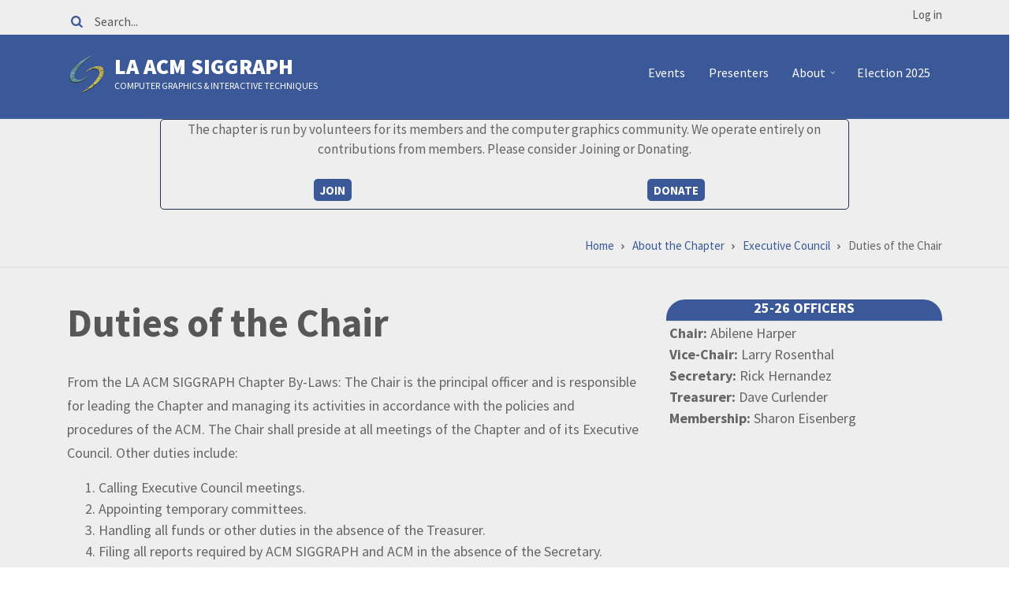

--- FILE ---
content_type: text/html; charset=UTF-8
request_url: https://la-siggraph.org/index.php/about/executive-council/duties-chair
body_size: 45744
content:
<!DOCTYPE html>
<html lang="en" dir="ltr" prefix="content: http://purl.org/rss/1.0/modules/content/  dc: http://purl.org/dc/terms/  foaf: http://xmlns.com/foaf/0.1/  og: http://ogp.me/ns#  rdfs: http://www.w3.org/2000/01/rdf-schema#  schema: http://schema.org/  sioc: http://rdfs.org/sioc/ns#  sioct: http://rdfs.org/sioc/types#  skos: http://www.w3.org/2004/02/skos/core#  xsd: http://www.w3.org/2001/XMLSchema# ">
  <head>
    <meta charset="utf-8" />
<meta name="Generator" content="Drupal 8 (https://www.drupal.org)" />
<meta name="MobileOptimized" content="width" />
<meta name="HandheldFriendly" content="true" />
<meta name="viewport" content="width=device-width, initial-scale=1.0" />
<link rel="shortcut icon" href="/sites/default/files/favicon.ico" type="image/vnd.microsoft.icon" />
<link rel="canonical" href="https://la-siggraph.org/index.php/about/executive-council/duties-chair" />
<link rel="shortlink" href="https://la-siggraph.org/index.php/node/345" />
<link rel="revision" href="https://la-siggraph.org/index.php/about/executive-council/duties-chair" />

    <title>Duties of the Chair | LA ACM SIGGRAPH</title>
    <link rel="stylesheet" media="all" href="/core/assets/vendor/normalize-css/normalize.css?t971xv" />
<link rel="stylesheet" media="all" href="/core/misc/normalize-fixes.css?t971xv" />
<link rel="stylesheet" media="all" href="/libraries/superfish/css/superfish.css?t971xv" />
<link rel="stylesheet" media="all" href="/core/themes/stable/css/system/components/ajax-progress.module.css?t971xv" />
<link rel="stylesheet" media="all" href="/core/themes/stable/css/system/components/align.module.css?t971xv" />
<link rel="stylesheet" media="all" href="/core/themes/stable/css/system/components/autocomplete-loading.module.css?t971xv" />
<link rel="stylesheet" media="all" href="/core/themes/stable/css/system/components/fieldgroup.module.css?t971xv" />
<link rel="stylesheet" media="all" href="/core/themes/stable/css/system/components/container-inline.module.css?t971xv" />
<link rel="stylesheet" media="all" href="/core/themes/stable/css/system/components/clearfix.module.css?t971xv" />
<link rel="stylesheet" media="all" href="/core/themes/stable/css/system/components/details.module.css?t971xv" />
<link rel="stylesheet" media="all" href="/core/themes/stable/css/system/components/hidden.module.css?t971xv" />
<link rel="stylesheet" media="all" href="/core/themes/stable/css/system/components/item-list.module.css?t971xv" />
<link rel="stylesheet" media="all" href="/core/themes/stable/css/system/components/js.module.css?t971xv" />
<link rel="stylesheet" media="all" href="/core/themes/stable/css/system/components/nowrap.module.css?t971xv" />
<link rel="stylesheet" media="all" href="/core/themes/stable/css/system/components/position-container.module.css?t971xv" />
<link rel="stylesheet" media="all" href="/core/themes/stable/css/system/components/progress.module.css?t971xv" />
<link rel="stylesheet" media="all" href="/core/themes/stable/css/system/components/reset-appearance.module.css?t971xv" />
<link rel="stylesheet" media="all" href="/core/themes/stable/css/system/components/resize.module.css?t971xv" />
<link rel="stylesheet" media="all" href="/core/themes/stable/css/system/components/sticky-header.module.css?t971xv" />
<link rel="stylesheet" media="all" href="/core/themes/stable/css/system/components/system-status-counter.css?t971xv" />
<link rel="stylesheet" media="all" href="/core/themes/stable/css/system/components/system-status-report-counters.css?t971xv" />
<link rel="stylesheet" media="all" href="/core/themes/stable/css/system/components/system-status-report-general-info.css?t971xv" />
<link rel="stylesheet" media="all" href="/core/themes/stable/css/system/components/tabledrag.module.css?t971xv" />
<link rel="stylesheet" media="all" href="/core/themes/stable/css/system/components/tablesort.module.css?t971xv" />
<link rel="stylesheet" media="all" href="/core/themes/stable/css/system/components/tree-child.module.css?t971xv" />
<link rel="stylesheet" media="all" href="/core/themes/stable/css/views/views.module.css?t971xv" />
<link rel="stylesheet" media="all" href="/modules/contrib/webform/css/webform.form.css?t971xv" />
<link rel="stylesheet" media="all" href="/modules/contrib/webform/css/webform.element.details.toggle.css?t971xv" />
<link rel="stylesheet" media="all" href="/modules/contrib/webform/css/webform.element.message.css?t971xv" />
<link rel="stylesheet" media="all" href="/modules/contrib/calendar/css/calendar.css?t971xv" />
<link rel="stylesheet" media="all" href="/modules/contrib/calendar/css/calendar_multiday.css?t971xv" />
<link rel="stylesheet" media="all" href="/modules/contrib/webform/css/webform.theme.classy.css?t971xv" />
<link rel="stylesheet" media="all" href="/themes/contrib/conference_lite/css/base/typography.css?t971xv" />
<link rel="stylesheet" media="all" href="/themes/contrib/conference_lite/js/owl-carousel/assets/owl.carousel.min.css?t971xv" />
<link rel="stylesheet" media="all" href="/themes/contrib/conference_lite/js/owl-carousel/assets/owl.theme.default.min.css?t971xv" />
<link rel="stylesheet" media="all" href="//maxcdn.bootstrapcdn.com/bootstrap/4.0.0/css/bootstrap.min.css" />
<link rel="stylesheet" media="all" href="/themes/contrib/conference_lite/css/base/elements.css?t971xv" />
<link rel="stylesheet" media="all" href="/themes/contrib/conference_lite/css/base/layout.css?t971xv" />
<link rel="stylesheet" media="all" href="/themes/contrib/conference_lite/css/base/local-base.css?t971xv" />
<link rel="stylesheet" media="all" href="/core/themes/classy/css/components/action-links.css?t971xv" />
<link rel="stylesheet" media="all" href="/core/themes/classy/css/components/button.css?t971xv" />
<link rel="stylesheet" media="all" href="/core/themes/classy/css/components/collapse-processed.css?t971xv" />
<link rel="stylesheet" media="all" href="/core/themes/classy/css/components/container-inline.css?t971xv" />
<link rel="stylesheet" media="all" href="/core/themes/classy/css/components/details.css?t971xv" />
<link rel="stylesheet" media="all" href="/core/themes/classy/css/components/exposed-filters.css?t971xv" />
<link rel="stylesheet" media="all" href="/core/themes/classy/css/components/field.css?t971xv" />
<link rel="stylesheet" media="all" href="/core/themes/classy/css/components/form.css?t971xv" />
<link rel="stylesheet" media="all" href="/core/themes/classy/css/components/icons.css?t971xv" />
<link rel="stylesheet" media="all" href="/core/themes/classy/css/components/inline-form.css?t971xv" />
<link rel="stylesheet" media="all" href="/core/themes/classy/css/components/item-list.css?t971xv" />
<link rel="stylesheet" media="all" href="/core/themes/classy/css/components/link.css?t971xv" />
<link rel="stylesheet" media="all" href="/core/themes/classy/css/components/links.css?t971xv" />
<link rel="stylesheet" media="all" href="/core/themes/classy/css/components/menu.css?t971xv" />
<link rel="stylesheet" media="all" href="/core/themes/classy/css/components/more-link.css?t971xv" />
<link rel="stylesheet" media="all" href="/core/themes/classy/css/components/tabledrag.css?t971xv" />
<link rel="stylesheet" media="all" href="/core/themes/classy/css/components/tableselect.css?t971xv" />
<link rel="stylesheet" media="all" href="/core/themes/classy/css/components/tablesort.css?t971xv" />
<link rel="stylesheet" media="all" href="/core/themes/classy/css/components/tabs.css?t971xv" />
<link rel="stylesheet" media="all" href="/core/themes/classy/css/components/textarea.css?t971xv" />
<link rel="stylesheet" media="all" href="/core/themes/classy/css/components/ui-dialog.css?t971xv" />
<link rel="stylesheet" media="all" href="/core/themes/classy/css/components/messages.css?t971xv" />
<link rel="stylesheet" media="all" href="/core/themes/classy/css/components/node.css?t971xv" />
<link rel="stylesheet" media="all" href="/core/themes/classy/css/components/progress.css?t971xv" />
<link rel="stylesheet" media="all" href="/themes/contrib/conference_lite/css/components/alert.css?t971xv" />
<link rel="stylesheet" media="all" href="/themes/contrib/conference_lite/css/components/accordion.css?t971xv" />
<link rel="stylesheet" media="all" href="/themes/contrib/conference_lite/css/components/block.css?t971xv" />
<link rel="stylesheet" media="all" href="/themes/contrib/conference_lite/css/components/buttons.css?t971xv" />
<link rel="stylesheet" media="all" href="/themes/contrib/conference_lite/css/components/contact-info.css?t971xv" />
<link rel="stylesheet" media="all" href="/themes/contrib/conference_lite/css/components/call-to-action.css?t971xv" />
<link rel="stylesheet" media="all" href="/themes/contrib/conference_lite/css/components/credit-cards.css?t971xv" />
<link rel="stylesheet" media="all" href="/themes/contrib/conference_lite/css/components/dropdowns.css?t971xv" />
<link rel="stylesheet" media="all" href="/themes/contrib/conference_lite/css/components/more-links.css?t971xv" />
<link rel="stylesheet" media="all" href="/themes/contrib/conference_lite/css/components/fa-icons-list.css?t971xv" />
<link rel="stylesheet" media="all" href="/themes/contrib/conference_lite/css/components/forms.css?t971xv" />
<link rel="stylesheet" media="all" href="/themes/contrib/conference_lite/css/components/field-taxonomy-term.css?t971xv" />
<link rel="stylesheet" media="all" href="/themes/contrib/conference_lite/css/components/highlights.css?t971xv" />
<link rel="stylesheet" media="all" href="/themes/contrib/conference_lite/css/components/icons-list.css?t971xv" />
<link rel="stylesheet" media="all" href="/themes/contrib/conference_lite/css/components/social-links.css?t971xv" />
<link rel="stylesheet" media="all" href="/themes/contrib/conference_lite/css/components/social-media.css?t971xv" />
<link rel="stylesheet" media="all" href="/themes/contrib/conference_lite/css/components/item-list.css?t971xv" />
<link rel="stylesheet" media="all" href="/themes/contrib/conference_lite/css/components/inline-list.css?t971xv" />
<link rel="stylesheet" media="all" href="/themes/contrib/conference_lite/css/components/image-overlay.css?t971xv" />
<link rel="stylesheet" media="all" href="/themes/contrib/conference_lite/css/components/node-links.css?t971xv" />
<link rel="stylesheet" media="all" href="/themes/contrib/conference_lite/css/components/separators.css?t971xv" />
<link rel="stylesheet" media="all" href="/themes/contrib/conference_lite/css/components/subscribe-forms.css?t971xv" />
<link rel="stylesheet" media="all" href="/themes/contrib/conference_lite/css/components/search.css?t971xv" />
<link rel="stylesheet" media="all" href="/themes/contrib/conference_lite/css/components/site-branding.css?t971xv" />
<link rel="stylesheet" media="all" href="/themes/contrib/conference_lite/css/components/static-promoted-images-grid.css?t971xv" />
<link rel="stylesheet" media="all" href="/themes/contrib/conference_lite/css/components/pricing-tables.css?t971xv" />
<link rel="stylesheet" media="all" href="/themes/contrib/conference_lite/css/components/text-blocks.css?t971xv" />
<link rel="stylesheet" media="all" href="/themes/contrib/conference_lite/css/components/tables.css?t971xv" />
<link rel="stylesheet" media="all" href="/themes/contrib/conference_lite/css/components/tabs.css?t971xv" />
<link rel="stylesheet" media="all" href="/themes/contrib/conference_lite/css/components/team-members.css?t971xv" />
<link rel="stylesheet" media="all" href="/themes/contrib/conference_lite/css/components/pills.css?t971xv" />
<link rel="stylesheet" media="all" href="/themes/contrib/conference_lite/css/components/progress-bars.css?t971xv" />
<link rel="stylesheet" media="all" href="/themes/contrib/conference_lite/css/components/layout-switcher.css?t971xv" />
<link rel="stylesheet" media="all" href="/themes/contrib/conference_lite/css/components/language-switcher.css?t971xv" />
<link rel="stylesheet" media="all" href="/themes/contrib/conference_lite/css/components/menu.css?t971xv" />
<link rel="stylesheet" media="all" href="/themes/contrib/conference_lite/css/components/username.css?t971xv" />
<link rel="stylesheet" media="all" href="/themes/contrib/conference_lite/css/components/views.css?t971xv" />
<link rel="stylesheet" media="all" href="/themes/contrib/conference_lite/fonts/fontello/css/fontello.css?t971xv" />
<link rel="stylesheet" media="all" href="/themes/contrib/conference_lite/css/components/flexslider.css?t971xv" />
<link rel="stylesheet" media="all" href="/themes/contrib/conference_lite/css/components/timeline.css?t971xv" />
<link rel="stylesheet" media="all" href="/themes/contrib/conference_lite/css/components/icon-features.css?t971xv" />
<link rel="stylesheet" media="all" href="/themes/contrib/conference_lite/css/components/view-articles-grid.css?t971xv" />
<link rel="stylesheet" media="all" href="/themes/contrib/conference_lite/css/components/background-image-block.css?t971xv" />
<link rel="stylesheet" media="all" href="/themes/contrib/conference_lite/css/components/messages.css?t971xv" />
<link rel="stylesheet" media="all" href="/themes/contrib/conference_lite/css/components/tooltip.css?t971xv" />
<link rel="stylesheet" media="all" href="/themes/contrib/conference_lite/css/components/in-page-navigation.css?t971xv" />
<link rel="stylesheet" media="all" href="/themes/contrib/conference_lite/css/components/owl-carousel-global.css?t971xv" />
<link rel="stylesheet" media="all" href="/themes/contrib/conference_lite/css/components/view-speakers-carousel.css?t971xv" />
<link rel="stylesheet" media="all" href="/themes/contrib/conference_lite/css/components/node.css?t971xv" />
<link rel="stylesheet" media="all" href="/themes/contrib/conference_lite/css/components/breadcrumb.css?t971xv" />
<link rel="stylesheet" media="all" href="/themes/contrib/conference_lite/css/components/to-top.css?t971xv" />
<link rel="stylesheet" media="all" href="/themes/contrib/conference_lite/css/components/fixed-header.css?t971xv" />
<link rel="stylesheet" media="all" href="/themes/contrib/conference_lite/css/components/local-components.css?t971xv" />
<link rel="stylesheet" media="all" href="//use.fontawesome.com/releases/v5.0.8/css/all.css" />
<link rel="stylesheet" media="all" href="//fonts.googleapis.com/css?family=Source+Sans+Pro:400,700,900,400italic,700italic,900italic&amp;subset=latin,greek" />
<link rel="stylesheet" media="all" href="//fonts.googleapis.com/css?family=Source+Code+Pro&amp;subset=latin,latin-ext" />
<link rel="stylesheet" media="all" href="//fonts.googleapis.com/css?family=PT+Serif:400,700,400italic,700italic&amp;subset=latin,latin-ext" />
<link rel="stylesheet" media="all" href="/themes/contrib/conference_lite/css/theme/color-blue.css?t971xv" />
<link rel="stylesheet" media="all" href="/themes/contrib/conference_lite/css/theme/local-theme.css?t971xv" />

    
<!--[if lte IE 8]>
<script src="/sites/default/files/js/js_VtafjXmRvoUgAzqzYTA3Wrjkx9wcWhjP0G4ZnnqRamA.js"></script>
<![endif]-->
<script src="/core/assets/vendor/modernizr/modernizr.min.js?v=3.3.1"></script>

  </head>
  <body class="layout-one-sidebar layout-sidebar-second wide hff-02 pff-02 sff-02 slff-02 paragraph-responsive-typography-enabled fixed-header-enabled slideout-side-right page-node-345 path-node page-node-type-page">
        <a href="#main-content" class="visually-hidden focusable skip-link">
      Skip to main content
    </a>
    
      <div class="dialog-off-canvas-main-canvas" data-off-canvas-main-canvas>
    
<div class="page-container">

          <div class="header-container">

      
                      <div class="clearfix header-top region--dark-typography region--white-background region--no-paddings">
          <div class="container">
                        <div class="clearfix header-top__container"
              >
              <div class="row">
                                  <div class="col-md-6 col-lg-9">
                                        <div class="clearfix header-top__section header-top-first">
                        <div class="region region-header-top-first">
    <div class="search-block-form clearfix block block-search container-inline" data-drupal-selector="search-block-form" id="block-conference-lite-search" role="search">
  
    
      <form action="/search/node" method="get" id="search-block-form" accept-charset="UTF-8">
  <div class="js-form-item form-item js-form-type-search form-type-search js-form-item-keys form-item-keys form-no-label">
      <label for="edit-keys" class="visually-hidden">Search</label>
        <input title="Enter the terms you wish to search for." placeholder="Search..." data-drupal-selector="edit-keys" type="search" id="edit-keys" name="keys" value="" size="15" maxlength="128" class="form-search" />

        </div>
<div data-drupal-selector="edit-actions" class="form-actions js-form-wrapper form-wrapper" id="edit-actions"><input class="search-form__submit button js-form-submit form-submit" data-drupal-selector="edit-submit" type="submit" id="edit-submit" value="Search" />
</div>

</form>

  </div>

  </div>

                    </div>
                                      </div>
                                                  <div class="col-md-6 col-lg-3">
                                        <div class="clearfix header-top__section header-top-second">
                        <div class="region region-header-top-second">
    <div id="block-useraccountmenu" class="clearfix block block-superfish block-superfishaccount">
  
    
      <div class="content">
      
<ul id="superfish-account" class="menu sf-menu sf-account sf-horizontal sf-style-none">
  
<li id="account-userlogout" class="sf-depth-1 sf-no-children"><a href="/user/login" class="sf-depth-1">Log in</a></li>
</ul>

    </div>
  </div>

  </div>

                    </div>
                                      </div>
                              </div>
            </div>
                      </div>
        </div>
              
                      <header role="banner" class="clearfix header region--light-typography region--colored-background fixed-width two-columns">
          <div class="container">
                        <div class="clearfix header__container">
              <div class="row">
                                                  <div class="col-lg-4">
                                        <div class="clearfix header__section header-first">
                        <div class="region region-header-first">
    <div id="block-conference-lite-branding" class="clearfix site-branding block block-system block-system-branding-block">
  
    
    <div class="logo-and-site-name-wrapper clearfix">
          <div class="logo">
        <a href="/" title="Home" rel="home" class="site-branding__logo">
          <img src="/sites/default/files/LASig-Color-Transparent-50x50.png" alt="Home" />
        </a>
      </div>
              <div class="site-name site-branding__name">
        <a href="/" title="Home" rel="home">LA ACM SIGGRAPH</a>
      </div>
              <div class="site-slogan site-branding__slogan">Computer Graphics &amp; Interactive Techniques</div>
      </div>
</div>

  </div>

                    </div>
                                      </div>
                                                  <div class="col-lg-8">
                                        <div class="clearfix header__section header-second">
                        <div class="region region-header">
    <div id="block-mainnavigation" class="clearfix block block-superfish block-superfishmain">
  
    
      <div class="content">
      
<ul id="superfish-main" class="menu sf-menu sf-main sf-horizontal sf-style-none">
  
<li id="main-views-viewviewsseasonall-seasons" class="sf-depth-1 sf-no-children"><a href="/index.php/seasons" title="All events by season" class="sf-depth-1">Events</a></li><li id="main-views-viewviewspresenterspage-1" class="sf-depth-1 sf-no-children"><a href="/index.php/presenters" class="sf-depth-1">Presenters</a></li><li id="main-menu-link-content912dbd41-e5dc-4663-9ccb-6ac783981ea9" class="active-trail sf-depth-1 menuparent"><a href="/index.php/about" title="About the Chapter" class="sf-depth-1 menuparent">About</a><ul><li id="main-menu-link-content0e9898dd-67b0-4769-ae47-eacf3b34439d" class="sf-depth-2 sf-no-children"><a href="/index.php/volunteers" title="Looking to help out?" class="sf-depth-2">Volunteers</a></li><li id="main-menu-link-contente36e9a29-09e5-4c62-9dcd-a15855bca69f" class="active-trail sf-depth-2 menuparent"><a href="/index.php/about/executive-council" title="Who runs the Chapter" class="sf-depth-2 menuparent">Executive Council</a><ul><li id="main-menu-link-content303d47a6-8cf7-4492-bee8-5663c7b9ad00" class="active-trail sf-depth-3 sf-no-children"><a href="/index.php/about/executive-council/duties-chair" title="Duties of the Chair" class="is-active sf-depth-3">Chair</a></li><li id="main-menu-link-content7c2a5a5a-c4c2-418f-b472-609bc4103a82" class="sf-depth-3 sf-no-children"><a href="/index.php/about/executive-council/duties-vice-chair" title="Duties of the Vice-Chair" class="sf-depth-3">Vice-Chair</a></li><li id="main-menu-link-contentfded13c3-48d2-4c6e-9ee9-575dfed10651" class="sf-depth-3 sf-no-children"><a href="/index.php/about/executive-council/duties-secretary" title="Duties of the Secretary" class="sf-depth-3">Secretary</a></li><li id="main-menu-link-content041fcb42-c468-4321-8a0e-6482761c95ee" class="sf-depth-3 sf-no-children"><a href="/index.php/about/executive-council/duties-treasurer" title="Duties of the Treasurer" class="sf-depth-3">Treasurer</a></li><li id="main-menu-link-contentc7d5d55a-5340-452a-a7d9-cce8cf5c01a5" class="sf-depth-3 sf-no-children"><a href="/index.php/about/executive-council/duties-membership" class="sf-depth-3">Membership</a></li></ul></li><li id="main-menu-link-contentd09269ec-f3b1-4d41-882d-8e0d53d6b5d8" class="sf-depth-2 sf-no-children"><a href="/index.php/lash" title="LA Siggraph History" class="sf-depth-2">History</a></li><li id="main-menu-link-content0135c17c-b3ab-43a8-8118-93d931df4d5f" class="sf-depth-2 sf-no-children"><a href="/index.php/about/press" title="Chapter press information" class="sf-depth-2">Press</a></li></ul></li><li id="main-menu-link-content0d3c33ef-a952-4112-978b-885afdfbbc8e" class="sf-depth-1 sf-no-children"><a href="/index.php/vote/2025" class="sf-depth-1">Election 2025</a></li>
</ul>

    </div>
  </div>

  </div>

                    </div>
                                      </div>
                              </div>
            </div>
                      </div>
        </header>
              
    </div>
      
    
          <div id="banner" class="clearfix banner region--dark-typography region--white-background region--no-block-paddings region--no-paddings">
      <div class="container-fluid">
                <div class="clearfix banner__container">
          <div class="row">
            <div class="col-12">
              <div class="banner__section">
                  <div class="region region-banner">
    <div id="block-joindonate" class="clearfix block block-block-content block-block-contente5308ddc-355a-4796-8510-e7b0458c1c9a">
  
    
      <div class="content">
      
            <div class="clearfix text-formatted field field--name-body field--type-text-with-summary field--label-hidden field__item"><div class="row">
<div class="col-sm-2"> </div>
<div class="col-sm-8">
<div class="leading-text">
<p>The chapter is run by volunteers for its members and the computer graphics community. We operate entirely on contributions from members. Please consider Joining or Donating.</p>
</div>
<div class="row">
<div class="col-md-6 center"><span><a class="button button--hover-style-2" href="/join">Join</a></span></div>
<div class="col-md-6 center"><span><a class="button button--hover-style-2" href="/donate">Donate</a></span></div>
</div>
</div>
<div class="col-sm-2"> </div>
</div>
</div>
      
    </div>
  </div>

  </div>

              </div>
            </div>
          </div>
        </div>
              </div>
    </div>
      
      <div class="system-messages clearfix">
      <div class="container-fluid">
        <div class="row">
          <div class="col-12">
              <div class="region region-system-messages">
    <div id="block-conference-lite-breadcrumbs" class="clearfix block block-system block-system-breadcrumb-block">
  
    
      <div class="content">
      
  <nav class="breadcrumb" role="navigation" aria-labelledby="system-breadcrumb">
    <h2 id="system-breadcrumb" class="visually-hidden">Breadcrumb</h2>
    <ol class="breadcrumb__items">
          <li class="breadcrumb__item">
        <span class="breadcrumb__item-separator fas fa-angle-right"></span>
                  <a href="/index.php/">
            <span>Home</span>
          </a>
              </li>
          <li class="breadcrumb__item">
        <span class="breadcrumb__item-separator fas fa-angle-right"></span>
                  <a href="/index.php/about">
            <span>About the Chapter</span>
          </a>
              </li>
          <li class="breadcrumb__item">
        <span class="breadcrumb__item-separator fas fa-angle-right"></span>
                  <a href="/index.php/about/executive-council">
            <span>Executive Council</span>
          </a>
              </li>
          <li class="breadcrumb__item">
        <span class="breadcrumb__item-separator fas fa-angle-right"></span>
                  <span>Duties of the Chair</span>
              </li>
        </ol>
  </nav>

    </div>
  </div>
<div data-drupal-messages-fallback class="hidden"></div>

  </div>

          </div>
        </div>
      </div>
    </div>
  
  
  
        <div id="main-content" class="clearfix main-content region--dark-typography region--white-background  region--no-separator">
      <div class="container">
        <div class="clearfix main-content__container">
          <div class="row">
            <section class="col-lg-8">
                            <div class="clearfix main-content__section"
                >
                                    <div class="region region-content">
    <div id="block-conference-lite-page-title" class="clearfix block block-core block-page-title-block">
  
    
      <div class="content">
      
  <h1 class="title page-title"><span property="schema:name" class="field field--name-title field--type-string field--label-hidden">Duties of the Chair</span>
</h1>


    </div>
  </div>
<div id="block-conference-lite-content" class="clearfix block block-system block-system-main-block">
  
    
      <div class="content">
      

<article data-history-node-id="345" role="article" about="/index.php/about/executive-council/duties-chair" typeof="schema:WebPage" class="node node--type-page node--view-mode-full clearfix">
  <div class="node__container">
            <div class="node__main-content clearfix">
      <header class="node__header">
                  
                      <span property="schema:name" content="Duties of the Chair" class="rdf-meta hidden"></span>
  <span property="schema:interactionCount" class="rdf-meta hidden"></span>

                        </header>
              
            <div property="schema:text" class="clearfix text-formatted field field--name-body field--type-text-with-summary field--label-hidden field__item"><p>From the LA ACM SIGGRAPH Chapter By-Laws: The Chair is the principal officer and is responsible for leading the Chapter and managing its activities in accordance with the policies and procedures of the ACM. The Chair shall preside at all meetings of the Chapter and of its Executive Council. Other duties include:</p>
<ol>
<li>Calling Executive Council meetings.</li>
<li>Appointing temporary committees.</li>
<li>Handling all funds or other duties in the absence of the Treasurer.</li>
<li>Filing all reports required by ACM SIGGRAPH and ACM in the absence of the Secretary.</li>
</ol>
</div>
      
          </div>
  </div>
</article>

    </div>
  </div>

  </div>

                              </div>
                          </section>
                                      <aside class="col-lg-4">
                                <section class="sidebar__section sidebar-second clearfix"
                  >
                    <div class="region region-sidebar-second">
    <div id="block-2526officers" class="clearfix block block-block-content block-block-content08cbfdcd-f191-4b20-99b1-f5ba3cffafb7">
  
      <h2 class="title">25-26 Officers</h2>
    
      <div class="content">
      
            <div class="clearfix text-formatted field field--name-body field--type-text-with-summary field--label-hidden field__item"><div class="lasig-leadership">
<div class="lasig-elected">
<ul>
<li><span class="lasig-leadership-title">Chair:</span> Abilene Harper</li>
<li><span class="lasig-leadership-title">Vice-Chair:</span> Larry Rosenthal</li>
<li><span class="lasig-leadership-title">Secretary:</span> Rick Hernandez</li>
<li><span class="lasig-leadership-title">Treasurer:</span> Dave Curlender</li>
<li><span class="lasig-leadership-title">Membership:</span> Sharon Eisenberg</li>
</ul>
</div>
</div>
</div>
      
    </div>
  </div>

  </div>

                </section>
                              </aside>
                      </div>
        </div>
      </div>
    </div>
    
          <div id="content-bottom" class="clearfix content-bottom region--light-typography region--black-background region--no-separator region--no-paddings">
      <div class="container-fluid">
                <div class="clearfix content-bottom__container"
          >
          <div class="row">
                          <div class="col-12">
                                <div class="clearfix content-bottom__section content-bottom-first">
                    <div class="region region-content-bottom-first">
    <div id="block-announcementssignup" class="clearfix block block-block-content block-block-content2c4dca22-7877-483a-bca4-cf61be2fc296">
  
      <h2 class="title">Announcements Sign-up</h2>
    
      <div class="content">
      
            <div class="clearfix text-formatted field field--name-body field--type-text-with-summary field--label-hidden field__item"><p>Join the Chapter's Announcement list and receive messages about each upcoming event. Average email frequency less than once per week.</p>
</div>
      
  <div class="field field--name-field-email field--type-webform field--label-inline clearfix">
    <div class="field__label">Email</div>
              <div class="field__item"><form class="webform-submission-form webform-submission-add-form webform-submission-announcements-form webform-submission-announcements-add-form webform-submission-announcements-block_content-14-form webform-submission-announcements-block_content-14-add-form js-webform-submit-once js-webform-details-toggle webform-details-toggle" data-drupal-selector="webform-submission-announcements-block-content-14-add-form" action="/index.php/about/executive-council/duties-chair" method="post" id="webform-submission-announcements-block-content-14-add-form" accept-charset="UTF-8">
  
  <div class="col-xl-4 js-form-item form-item js-form-type-email form-type-email js-form-item-email form-item-email form-no-label">
      <label for="edit-email" class="visually-hidden js-form-required form-required">Email</label>
        <input data-webform-required-error="Email field is required" data-drupal-selector="edit-email" type="email" id="edit-email" name="email" value="" size="60" maxlength="254" placeholder="Email" class="form-email required" required="required" aria-required="true" />

        </div>
<div class="col-xl-4 js-form-item form-item js-form-type-textfield form-type-textfield js-form-item-name form-item-name form-no-label">
      <label for="edit-name" class="visually-hidden">Name</label>
        <input data-drupal-selector="edit-name" type="text" id="edit-name" name="name" value="" size="60" maxlength="255" placeholder="Your name" class="form-text" />

        </div>
<div class="col-md-2 form-actions webform-actions js-form-wrapper form-wrapper" data-drupal-selector="edit-actions" id="edit-actions"><input class="webform-button--submit button button--primary js-form-submit form-submit" data-drupal-selector="edit-actions-submit" type="submit" id="edit-actions-submit" name="op" value="Sign Up" />

</div>
<input autocomplete="off" data-drupal-selector="form-kxaamo2v4uak1j1eyhia8c4uxwo5nsujac-mx-ivkfw" type="hidden" name="form_build_id" value="form-KXaaMO2V4uAK1j1EyHIA8c4UXwo5NsuJAC_mx_ivKFw" />
<input data-drupal-selector="edit-webform-submission-announcements-block-content-14-add-form" type="hidden" name="form_id" value="webform_submission_announcements_block_content_14_add_form" />


  
</form>
</div>
          </div>

    </div>
  </div>

  </div>

                </div>
                              </div>
                                  </div>
        </div>
              </div>
    </div>
      
  
  
  
  
  
          <div id="highlighted" class="clearfix highlighted region--dark-typography region--white-background region--no-separator">
      <div class="container">
                <div class="clearfix highlighted__container"
          >
          <div class="row">
            <div class="col-12">
              <div class="clearfix highlighted__section">
                  <div class="region region-highlighted">
    <div class="views-element-container clearfix block block-views block-views-blockevents-block-recent-events" id="block-views-block-events-block-recent-events">
  
      <h2 class="title">Recent Events</h2>
    
      <div class="content">
      <div><!-- template: views-view.html.twig -->
<div class="special-class view view-events view-id-events view-display-id-block_recent_events js-view-dom-id-9509dda22e3c8423d0913e0983b543aa439a1b39c656fd4ed5d75235000749da">
  
    
      
      <div class="view-content row">
          <div class="col-md-3"><div class="views-field views-field-field-postcard"><div class="field-content">  <a href="/index.php/event/betanight-bluevishnu" hreflang="en"><img src="/sites/default/files/styles/full_width_content_4col/public/events/postcards/1000014635.png?itok=I_gVnH_9" width="240" height="148" alt="" typeof="foaf:Image" class="image-style-full-width-content-4col" />

</a>
</div></div><div class="views-field views-field-field-event-dateonly"><div class="field-content"><time datetime="2025-12-06T01:03:00Z" class="datetime">5 Dec 2025</time>
</div></div></div>
    <div class="col-md-3"><div class="views-field views-field-field-postcard"><div class="field-content">  <a href="/index.php/event/immersion-scale-where-lbe-fits-xr-market" hreflang="en"><img src="/sites/default/files/styles/full_width_content_4col/public/events/postcards/LBEsiggraph1.png?itok=sANPLCQR" width="240" height="152" alt="" typeof="foaf:Image" class="image-style-full-width-content-4col" />

</a>
</div></div><div class="views-field views-field-field-event-dateonly"><div class="field-content"><time datetime="2025-10-15T01:00:00Z" class="datetime">14 Oct 2025</time>
</div></div></div>
    <div class="col-md-3"><div class="views-field views-field-field-postcard"><div class="field-content">  <a href="/index.php/event/tour-unreal-engine-56" hreflang="en"><img src="/sites/default/files/styles/full_width_content_4col/public/events/postcards/Unreal2025_EventFlyer_02.jpg?itok=hq9dg8TY" width="240" height="180" alt="" typeof="foaf:Image" class="image-style-full-width-content-4col" />

</a>
</div></div><div class="views-field views-field-field-event-dateonly"><div class="field-content"><time datetime="2025-11-12T02:00:00Z" class="datetime">11 Nov 2025</time>
</div></div></div>
    <div class="col-md-3"><div class="views-field views-field-field-postcard"><div class="field-content">  <a href="/index.php/event/pioneers-perspective-computer-graphics-aerospace" hreflang="en"><img src="/sites/default/files/styles/full_width_content_4col/public/events/postcards/1000009740.jpg?itok=hSplmRzm" width="240" height="240" alt="" typeof="foaf:Image" class="image-style-full-width-content-4col" />

</a>
</div></div><div class="views-field views-field-field-event-dateonly"><div class="field-content"><time datetime="2025-09-10T01:00:00Z" class="datetime">9 Sep 2025</time>
</div></div></div>

    </div>
  
          </div>
</div>

    </div>
  </div>

  </div>

              </div>
            </div>
          </div>
        </div>
              </div>
    </div>
      
  
          <footer id="footer" class="clearfix footer region--light-typography region--colored-background region--no-separator ">
      <div class="container">
        <div class="clearfix footer__container">
          <div class="row">
                          <div class="col-md-6 col-lg-3">
                                <div class="clearfix footer__section footer-first"
                  >
                    <div class="region region-footer-first">
    <nav role="navigation" aria-labelledby="block-socialmedia-menu" id="block-socialmedia" class="clearfix block block-menu navigation menu--social-media">
      
  <h2 id="block-socialmedia-menu">Social Media</h2>
  

        
              <ul class="clearfix menu">
                    <li class="menu-item">
        <a href="https://www.youtube.com/channel/UCtdowJJZRzqWt-_vvm1WbfQ" title="CHapter&#039;s YouTube channel">YouTube</a>
              </li>
                <li class="menu-item">
        <a href="https://www.meetup.com/Los-Angeles-3D-Graphics-Meetup/" title="Chapter&#039;s page on Meetup.com">Meetup</a>
              </li>
                <li class="menu-item">
        <a href="https://www.linkedin.com/company/la-acm-siggraph/" title="Chapter&#039;s page on LinkedIn.com">LinkedIn</a>
              </li>
                <li class="menu-item">
        <a href="https://www.facebook.com/LosAngeles.ACM.Siggraph" title="Chapter&#039;s page on Facebook.com">Facebook</a>
              </li>
        </ul>
  


  </nav>

  </div>

                </div>
                              </div>
                                      <div class="col-md-6 col-lg-3">
                                <div class="clearfix footer__section footer-second"
                  >
                    <div class="region region-footer-second">
    <nav role="navigation" aria-labelledby="block-quicklinks-menu" id="block-quicklinks" class="clearfix block block-menu navigation menu--quick-links">
      
  <h2 id="block-quicklinks-menu">Quick Links</h2>
  

        
              <ul class="clearfix menu">
                    <li class="menu-item">
        <a href="/index.php/events/next" title="Next scheduled event">Next Event</a>
              </li>
                <li class="menu-item">
        <a href="/index.php/about/by-laws" title="The Chapter By-Laws" data-drupal-link-system-path="node/21">By Laws</a>
              </li>
                <li class="menu-item">
        <a href="/index.php/about/executive-council" title="The current executive Council" data-drupal-link-system-path="node/24">Executive Council</a>
              </li>
        </ul>
  


  </nav>

  </div>

                </div>
                              </div>
                        <div class="clearfix d-none d-md-block d-lg-none"></div>
                          <div class="col-md-6 col-lg-3">
                                <div class="clearfix footer__section footer-third"
                  >
                    <div class="region region-footer-third">
    <nav role="navigation" aria-labelledby="block-externallinks-menu" id="block-externallinks" class="clearfix block block-menu navigation menu--external-links">
      
  <h2 id="block-externallinks-menu">External Links</h2>
  

        
              <ul class="clearfix menu">
                    <li class="menu-item">
        <a href="https://www.siggraph.org/" title="Special Intrest Group - computer GRAPHics and interactive techniques">ACM SIGGRAPH</a>
              </li>
                <li class="menu-item">
        <a href="https://www.acm.org/" title="Association of Computing Machinery - sponsoring organization">ACM</a>
              </li>
        </ul>
  


  </nav>

  </div>

                </div>
                              </div>
                        <div class="clearfix d-none d-sm-block d-md-none d-none d-sm-block d-md-none"></div>
                          <div class="col-md-6 col-lg-3">
                                <div class="clearfix footer__section footer-fourth"
                  >
                    <div class="region region-footer-fourth">
    <nav role="navigation" aria-labelledby="block-secondarylinks-menu" id="block-secondarylinks" class="clearfix block block-menu navigation menu--secondary-links">
      
  <h2 id="block-secondarylinks-menu">Secondary links</h2>
  

        
              <ul class="clearfix menu">
                    <li class="menu-item">
        <a href="/index.php/sponsors" title="How to help the chapter" data-drupal-link-system-path="node/3">Sponsorship</a>
              </li>
                <li class="menu-item">
        <a href="/index.php/privacy" title="Privacy policy of LA ACM SIGGRAPH" data-drupal-link-system-path="node/1266">Privacy</a>
              </li>
                <li class="menu-item">
        <a href="/index.php/cookies" title="The Chapter&#039;s statement on Cookies" data-drupal-link-system-path="node/1267">Cookies</a>
              </li>
        </ul>
  


  </nav>

  </div>

                </div>
                              </div>
                                  </div>
        </div>
      </div>
    </footer>
      
  
          <div id="subfooter" class="clearfix subfooter region--dark-typography region--white-background region--separator-border-top ">
      <div class="container">
                <div class="clearfix subfooter__container">
          <div class="row">
                          <div class="col-12 text-center">
                                <div class="clearfix subfooter__section subfooter-first">
                    <div class="region region-sub-footer-first">
    <div id="block-copyright" class="clearfix block block-block-content block-block-contentfbaff60d-5426-476e-92f0-190f1fa95b9b">
  
    
      <div class="content">
      
            <div class="clearfix text-formatted field field--name-body field--type-text-with-summary field--label-hidden field__item"><p>Powered by Drupal 8 &amp; <a href="https://www.drupal.org/project/conference_lite" target="">Conference Lite</a>. Developed and maintained by <a href="https://realism.com/"><img src="/themes/contrib/conference_lite/images/dr-logo_50x50_transparent.png" /></a> <a href="https://realism.com/">Daly Realism</a></p>
<p>© 2020, Los Angeles Professional Chapter of ACM SIGGRAPH. All rights reserved.</p>
</div>
      
    </div>
  </div>

  </div>

                </div>
                              </div>
                                  </div>
        </div>
              </div>
    </div>
      
        <div class="to-top"><i class="fas fa-angle-double-up"></i></div>
    
</div>

  </div>

    
    <script type="application/json" data-drupal-selector="drupal-settings-json">{"path":{"baseUrl":"\/index.php\/","scriptPath":null,"pathPrefix":"","currentPath":"node\/345","currentPathIsAdmin":false,"isFront":false,"currentLanguage":"en"},"pluralDelimiter":"\u0003","suppressDeprecationErrors":true,"ajaxPageState":{"libraries":"calendar\/calendar.theme,classy\/base,classy\/messages,classy\/node,conference_lite\/background-image-block,conference_lite\/bootstrap-cdn,conference_lite\/breadcrumb,conference_lite\/color-blue,conference_lite\/fixed-header,conference_lite\/fontawesome,conference_lite\/fontawesome-css,conference_lite\/fonts-id-02,conference_lite\/fonts-pt-serif,conference_lite\/fonts-sourcecodepro,conference_lite\/global-styling,conference_lite\/in-page-navigation,conference_lite\/local-stylesheets,conference_lite\/messages,conference_lite\/node,conference_lite\/owl-carousel-speakers-init,conference_lite\/to-top,conference_lite\/tooltip,core\/html5shiv,core\/normalize,superfish\/superfish,superfish\/superfish_hoverintent,superfish\/superfish_smallscreen,superfish\/superfish_supersubs,superfish\/superfish_supposition,views\/views.module,webform\/webform.element.details.save,webform\/webform.element.details.toggle,webform\/webform.element.message,webform\/webform.form,webform\/webform.form.submit_once,webform\/webform.theme.classy","theme":"conference_lite","theme_token":null},"ajaxTrustedUrl":{"\/search\/node":true,"form_action_p_pvdeGsVG5zNF_XLGPTvYSKCf43t8qZYSwcfZl2uzM":true},"conference_lite":{"flexsliderInPageInit":{"inPageSliderEffect":"slide"},"inPageNavigation":{"inPageNavigationOffset":74},"transparentHeader":{"transparentHeaderOpacity":0.84999999999999997779553950749686919152736663818359375},"slideoutInit":{"slideoutSide":"right","slideoutTouchSwipe":false}},"superfish":{"superfish-main":{"id":"superfish-main","sf":{"animation":{"opacity":"show","height":"show"},"speed":"fast"},"plugins":{"smallscreen":{"mode":"window_width","title":"Main navigation"},"supposition":true,"supersubs":true}},"superfish-account":{"id":"superfish-account","sf":{"animation":{"opacity":"show","height":"show"},"speed":"fast"},"plugins":{"smallscreen":{"mode":"window_width","title":"User account menu"},"supposition":true,"supersubs":true}}},"user":{"uid":0,"permissionsHash":"cc9bf102bd5d87a1ddd682371718522d608881c6690dae1028c63634a2d9397e"}}</script>
<script src="/sites/default/files/js/js_Xd7jmFzhvHEVWPOhOUbW18b0sFFUJ0WESbUfcNSAa68.js"></script>
<script src="//cdnjs.cloudflare.com/ajax/libs/popper.js/1.12.9/umd/popper.min.js"></script>
<script src="//maxcdn.bootstrapcdn.com/bootstrap/4.0.0/js/bootstrap.min.js"></script>
<script src="//use.fontawesome.com/releases/v5.0.8/js/all.js"></script>
<script src="/sites/default/files/js/js_e_FJXGisxwCq_p-qAMJQ242wF-v_z_b_3-mOyxDM1qo.js"></script>

  </body>
</html>


--- FILE ---
content_type: text/css
request_url: https://la-siggraph.org/themes/contrib/conference_lite/css/base/local-base.css?t971xv
body_size: 4482
content:
/**
 * @file
 * Use this CSS file to override base CSS rules
 */

/* Set default font weight to 300 for better typography in high-density screens */
/*body {
  font-weight: 300;
}*/

.region-sidebar-first .block-block-content, .region-sidebar-second .block-block-content {}
.region-content h2.title, .sidebar__section h2.title {text-align:center; background-color:#3b5998; color:white; border-top-left-radius: 24px; border-top-right-radius: 24px; margin-bottom:0}
.region-content .view-empty {text-align:center; color:white; margin-top:2em; margin-bottom:2em; }
.path-frontpage .region-content .content, .path-frontpage .sidebar__section .content {border:1px solid #3b5998; border-top-width:0; padding:6px 5px 0 4px; margin-top:-2px; border-bottom-left-radius:6px; border-bottom-right-radius:6px; }
.lasig-leadership ul {margin-left:-2em; }
.lasig-leadership li {list-style:none; }
.lasig-leadership-title {font-weight:bold; }
.center {text-align:center; }
.path-frontpage .block-views-blockevents-block-1 img.image-style-full-width-content-2col {width:100%}
.path-frontpage .block-views-blockevents-block-1 .views-row {padding:10px; }
.content-top__section #block-chaptername {padding-bottom:25px; }
.content-top__section #block-joindonate p {padding-bottom:0px; }

/* Home page banner */
.view-home-banner > div.view-content {max-width:100%; margin-right:0; margin-left:0; }
.region--white-background {background-color:#eeeeee; }
.system-messages {background-color:#eeeeee; }

/* Change size of home page title */
#block-chaptername h1 {font-size:48px; margin-top:10px; margin-bottom:5px; }

/* Position stuff for Join/Donate block */
#block-conference-lite-breadcrumbs {padding-bottom: 20px; }
#block-joindonate {padding-bottom: 20px; }
#block-joindonate .col-sm-8, #block-newtitle .col-sm-8 
	{border:1px #223050 solid; font-size:95%; text-align:center; border-radius:5px;  }

 
/* Remove label for announcement signup field */
#block-announcementssignup .field__label {display:none; }
#block-announcementssignup .webform-button--submit {margin-top:0}
#webform-submission-announcements-block-content-14-add-form .form-type-email {float:left; }
#webform-submission-announcements-block-content-14-add-form .form-type-textfield {float:left; }
#webform-submission-announcements-block-content-14-add-form #edit-actions {float:left; }

/* Top content, main content, & sidebars section - reduce vertical padding */
.content-top__section {padding-top:20px; padding-bottom:10px; }
.main-content__section {padding-top:20px; }
.sidebar__section {padding-top:20px; }

/* Get postcards on Seasons page to be in 1 row */
.view-season .season-listing {float: left; margin-right: 5px; height:90px; }
.view-season h3 {clear:both; margin-right:1000px; }

/* Presenter roll-up */
.view-presenters .views-row {clear:both; width:95%; margin-bottom:2em; }
.views-field-field-picture {float:left; padding-right:10px; }
.views-field-field-presentation-event-title {clear:left; margin-left:1em; }
.view-presenters .form--inline .form-actions {clear:unset; float:left; padding-top:.8em;}
.view-presenters select {margin:0; margin-bottom:10px; }


.path-frontpage #block-conference-lite-content {display:none; }
#block-accountinfo .content {border-width:0; }
.sidebar__section #block-accountinfo {padding-bottom:20px; }
#block-whoweare .content p {font-size:85%; }

.views-field-title .field-content {font-size:140%; font-weight:bold; }
.main-content__section .views-element-container .content {background:#3b5998; }
.view-events .views-row {border:1px solid #3b5998; border-radius:7px; margin-bottom:1em; padding:3px; background:white; }

.view-events .view-header {font-style: italic; color:white; text-align: center; }

/*
 * Taken from the bootstrap definition with grid-gutter-width == 30
 * From _grid.scss @mixin make-row
 *
 *	This puts the Announcement List signup and Recent Events on a single row
 *	It is equivalent to the 'row' class
 */
div.special-class div.view-content, form.webform-submission-form div.webform-elements {
/*    @include make-row();  */
  display: flex;
  flex-wrap: wrap;
  margin-right: -15px;
  margin-left: -15px;

  }
  
/*
 * Set color of 'content-bottom' region to dark blue
 */
div#content-bottom.region--black-background {background-color:#223050; }

/* Season listing classes */
.lasig-season-listing {margin-bottom:3em; }
.lasig-season-title {font-size:188%; font-weight:bold; }
.lasig-season-date {font-size:144%; }
.lasig-season-flyer {}

/* History section */
.view-history  div.row {display:block; }
.view-history .item-list > ul > li {margin-left:2em; list-style:none;  }
.view-history .item-list > ul > li ul li  {margin-left:2em; list-style:square;  }
.file--application-pdf a {padding-left: 16px; }


--- FILE ---
content_type: text/css
request_url: https://la-siggraph.org/themes/contrib/conference_lite/css/components/alert.css?t971xv
body_size: 93
content:
/**
 * @file
 * Visual styles for Conference Lite's alerts.
 */
.header-top-highlighted__section .alert {
  padding: 10px 0;
  margin: 0;
  font-size: 14px;
}
.alert .close {
  opacity: 1;
  filter: alpha(opacity=1);
  text-shadow: none;
  padding: 0 10px;
  height: 100%;
  top: -6px;
  right: 0;
  font-size: 34px;
}
.alert .close:hover {
  color: inherit;
}


--- FILE ---
content_type: text/css
request_url: https://la-siggraph.org/themes/contrib/conference_lite/css/components/dropdowns.css?t971xv
body_size: 1227
content:
/**
 * @file
 * Visual styles for Conference Lite's dropdowns.
 */
.field--mt-dropdowns-block {
  text-align: right;
}
.header__section .field--mt-dropdowns-block {
  padding-top: 7px;
}
@media (min-width: 768px) {
  .page-container-border-enabled .header-container .container-fluid .header-third .field--mt-dropdowns-block {
    padding-right: 15px;
  } 
}
.dropdown-toggle {
  -webkit-appearance: none;
  background-color: transparent;
  border: none;
  font-size: 16px;
  padding: 0 10px;
  line-height: 38px;
  width: 40px;
  height: 40px;
  text-transform: uppercase;
  border-width: 1px;
  border-color: #000000;
  border-style: solid;
  border-radius: 100%;
}
.dropdown-toggle::after {
  border: 0;
  margin: 0;
}
.region--light-typography .dropdown-toggle {
  border-color: rgba(255, 255, 255, 0.5)
}
.dropdown-menu {
  min-width: 335px;
  padding: 20px;
  border: none;
  -webkit-box-shadow: none;
  box-shadow: none;
  margin-top: 10px;
  border-radius: 0;
}
.region--white-background .dropdown-menu {
  background-color: #ffffff;
}
.region--gray-background .dropdown-menu {
  background-color: #f4f4f4;
}
.header.region--gray-background .dropdown-menu {
  background-color: #f1f1f1;
}
.region--black-background .dropdown-menu {
  background-color: #1d1d1d;
}
.region--white-pattern .dropdown-menu {
  background-image: url('../../images/white-pattern.png');
  background-repeat: repeat;
  background-position: 0 0;
}
.dropdown-menu .field__item + .field__item {
  padding-top: 20px;
}


--- FILE ---
content_type: text/css
request_url: https://la-siggraph.org/themes/contrib/conference_lite/css/theme/local-theme.css?t971xv
body_size: 2221
content:
/**
 * @file
 * Use this CSS file to override components CSS rules
 */
.custom-content-display .field--name-field-first-name {float: left; padding-right:.3em; }
.custom-content-display .event-list {margin-top:1em; }
.custom-content-display .row {margin-bottom: 1em; }

.full-name div.field--name-field-first-name {display: inline; }
.full-name div.field--name-field-last-name {display: inline; }

.full-row .field__items .field__item {float:left; }
.full-row .field__items .field__item .custom-content-display .col-md-4 {clear:both; display:block; position:static; flex-basis:100%; max-width:100%; }
.full-row .field__items .field__item .custom-content-display .col-md-8 {clear:both; display:block; position:static; flex-basis:100%; max-width:100%; }

.full-row .field__items .field__item .custom-content-display .full-name {display: block; clear:both; position:static; }
.full-row .field__items .field__item .custom-content-display .work-details {display: block; clear:both; position:static; }
.full-row .field__items .field__item .custom-content-display .work-details .field--name-field-job-title {display: block; clear:both; position:static; }
.full-row .field__items .field__item .custom-content-display .work-details .field--name-field-presenter-company {display: block; clear:both; position:static; }

/* Sets the maximum width of underneath presenters and limits text length */
.field--name-field-event-presenters .field__item {max-width:33%; overflow:hidden; white-space:nowrap; }

/* Change the size of buttons in a span */
span > a.button {padding:5px 6px 4px 6px; }

/* Event presenters display */
/* right column */
.presenter {clear:both; }
.presenter .presenter-headshot {max-width:33.33333%; padding:0 15px 0 15px; float:left; }
.presenter .presenter-info {max-width:66.66667%; padding:0 15px 0 15px; float:left; }
.field--name-field-event-presenters .field__item {max-width:100%; }

/* underneath graphic */
.field--name-field-event-presenters .field__item {max-width:100%; }
.full-row .field__items > .field__item {max-width:20%; padding:0 15px 0 15x; }
.full-row .node__main-content {width:100%; padding:0 15px 0 15x; }
.full-row .presenter .presenter-headshot {max-width:100%; padding:0 0 5px 0; }
.full-row .presenter .presenter-info {max-width:100%; padding:0 0 5px 0; clear:left; }
.full-row .presenter {padding-right:15px; }


/* 2021 Ballot */
form#webform-submission-ballot-2021-node-1416-add-form legend {font-weight:bold; font-size:120%; }
